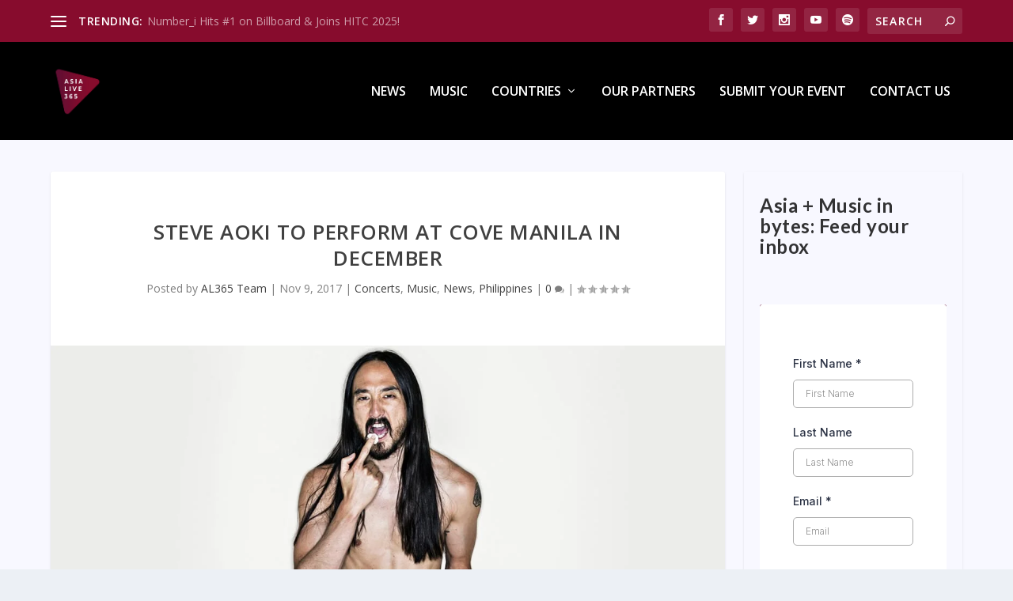

--- FILE ---
content_type: application/javascript
request_url: https://stcdn.leadconnectorhq.com/intl-tel-input/intlTelInput.min.js
body_size: 10138
content:
/*
 * International Telephone Input v17.0.12
 * https://github.com/jackocnr/intl-tel-input.git
 * Licensed under the MIT license
 */

!function(a){"object"==typeof module&&module.exports?module.exports=a():window.intlTelInput=a()}(function(a){"use strict";return function(){function b(a,b){if(!(a instanceof b))throw new TypeError("Cannot call a class as a function")}function c(a,b){for(var c=0;c<b.length;c++){var d=b[c];d.enumerable=d.enumerable||!1,d.configurable=!0,"value"in d&&(d.writable=!0),Object.defineProperty(a,d.key,d)}}function d(a,b,d){return b&&c(a.prototype,b),d&&c(a,d),a}for(var e=[["Afghanistan (‫افغانستان‬‎)","af","93"],["Albania (Shqipëri)","al","355"],["Algeria (‫الجزائر‬‎)","dz","213"],["American Samoa","as","1",5,["684"]],["Andorra","ad","376"],["Angola","ao","244"],["Anguilla","ai","1",6,["264"]],["Antigua and Barbuda","ag","1",7,["268"]],["Argentina","ar","54"],["Armenia (Հայաստան)","am","374"],["Aruba","aw","297"],["Ascension Island","ac","247"],["Australia","au","61",0],["Austria (Österreich)","at","43"],["Azerbaijan (Azərbaycan)","az","994"],["Bahamas","bs","1",8,["242"]],["Bahrain (‫البحرين‬‎)","bh","973"],["Bangladesh (বাংলাদেশ)","bd","880"],["Barbados","bb","1",9,["246"]],["Belarus (Беларусь)","by","375"],["Belgium (België)","be","32"],["Belize","bz","501"],["Benin (Bénin)","bj","229"],["Bermuda","bm","1",10,["441"]],["Bhutan (འབྲུག)","bt","975"],["Bolivia","bo","591"],["Bosnia and Herzegovina (Босна и Херцеговина)","ba","387"],["Botswana","bw","267"],["Brazil (Brasil)","br","55"],["British Indian Ocean Territory","io","246"],["British Virgin Islands","vg","1",11,["284"]],["Brunei","bn","673"],["Bulgaria (България)","bg","359"],["Burkina Faso","bf","226"],["Burundi (Uburundi)","bi","257"],["Cambodia (កម្ពុជា)","kh","855"],["Cameroon (Cameroun)","cm","237"],["Canada","ca","1",1,["204","226","236","249","250","289","306","343","365","387","403","416","418","431","437","438","450","506","514","519","548","579","581","587","604","613","639","647","672","705","709","742","778","780","782","807","819","825","867","873","902","905"]],["Cape Verde (Kabu Verdi)","cv","238"],["Caribbean Netherlands","bq","599",1,["3","4","7"]],["Cayman Islands","ky","1",12,["345"]],["Central African Republic (République centrafricaine)","cf","236"],["Chad (Tchad)","td","235"],["Chile","cl","56"],["China (中国)","cn","86"],["Christmas Island","cx","61",2,["89164"]],["Cocos (Keeling) Islands","cc","61",1,["89162"]],["Colombia","co","57"],["Comoros (‫جزر القمر‬‎)","km","269"],["Congo (DRC) (Jamhuri ya Kidemokrasia ya Kongo)","cd","243"],["Congo (Republic) (Congo-Brazzaville)","cg","242"],["Cook Islands","ck","682"],["Costa Rica","cr","506"],["Côte d’Ivoire","ci","225"],["Croatia (Hrvatska)","hr","385"],["Cuba","cu","53"],["Curaçao","cw","599",0],["Cyprus (Κύπρος)","cy","357"],["Czech Republic (Česká republika)","cz","420"],["Denmark (Danmark)","dk","45"],["Djibouti","dj","253"],["Dominica","dm","1",13,["767"]],["Dominican Republic (República Dominicana)","do","1",2,["809","829","849"]],["Ecuador","ec","593"],["Egypt (‫مصر‬‎)","eg","20"],["El Salvador","sv","503"],["Equatorial Guinea (Guinea Ecuatorial)","gq","240"],["Eritrea","er","291"],["Estonia (Eesti)","ee","372"],["Eswatini","sz","268"],["Ethiopia","et","251"],["Falkland Islands (Islas Malvinas)","fk","500"],["Faroe Islands (Føroyar)","fo","298"],["Fiji","fj","679"],["Finland (Suomi)","fi","358",0],["France","fr","33"],["French Guiana (Guyane française)","gf","594"],["French Polynesia (Polynésie française)","pf","689"],["Gabon","ga","241"],["Gambia","gm","220"],["Georgia (საქართველო)","ge","995"],["Germany (Deutschland)","de","49"],["Ghana (Gaana)","gh","233"],["Gibraltar","gi","350"],["Greece (Ελλάδα)","gr","30"],["Greenland (Kalaallit Nunaat)","gl","299"],["Grenada","gd","1",14,["473"]],["Guadeloupe","gp","590",0],["Guam","gu","1",15,["671"]],["Guatemala","gt","502"],["Guernsey","gg","44",1,["1481","7781","7839","7911"]],["Guinea (Guinée)","gn","224"],["Guinea-Bissau (Guiné Bissau)","gw","245"],["Guyana","gy","592"],["Haiti","ht","509"],["Honduras","hn","504"],["Hong Kong (香港)","hk","852"],["Hungary (Magyarország)","hu","36"],["Iceland (Ísland)","is","354"],["India (भारत)","in","91"],["Indonesia","id","62"],["Iran (‫ایران‬‎)","ir","98"],["Iraq (‫العراق‬‎)","iq","964"],["Ireland","ie","353"],["Isle of Man","im","44",2,["1624","74576","7524","7924","7624"]],["Israel (‫ישראל‬‎)","il","972"],["Italy (Italia)","it","39",0],["Jamaica","jm","1",4,["876","658"]],["Japan (日本)","jp","81"],["Jersey","je","44",3,["1534","7509","7700","7797","7829","7937"]],["Jordan (‫الأردن‬‎)","jo","962"],["Kazakhstan (Казахстан)","kz","7",1,["33","7"]],["Kenya","ke","254"],["Kiribati","ki","686"],["Kosovo","xk","383"],["Kuwait (‫الكويت‬‎)","kw","965"],["Kyrgyzstan (Кыргызстан)","kg","996"],["Laos (ລາວ)","la","856"],["Latvia (Latvija)","lv","371"],["Lebanon (‫لبنان‬‎)","lb","961"],["Lesotho","ls","266"],["Liberia","lr","231"],["Libya (‫ليبيا‬‎)","ly","218"],["Liechtenstein","li","423"],["Lithuania (Lietuva)","lt","370"],["Luxembourg","lu","352"],["Macau (澳門)","mo","853"],["Macedonia (FYROM) (Македонија)","mk","389"],["Madagascar (Madagasikara)","mg","261"],["Malawi","mw","265"],["Malaysia","my","60"],["Maldives","mv","960"],["Mali","ml","223"],["Malta","mt","356"],["Marshall Islands","mh","692"],["Martinique","mq","596"],["Mauritania (‫موريتانيا‬‎)","mr","222"],["Mauritius (Moris)","mu","230"],["Mayotte","yt","262",1,["269","639"]],["Mexico (México)","mx","52"],["Micronesia","fm","691"],["Moldova (Republica Moldova)","md","373"],["Monaco","mc","377"],["Mongolia (Монгол)","mn","976"],["Montenegro (Crna Gora)","me","382"],["Montserrat","ms","1",16,["664"]],["Morocco (‫المغرب‬‎)","ma","212",0],["Mozambique (Moçambique)","mz","258"],["Myanmar (Burma) (မြန်မာ)","mm","95"],["Namibia (Namibië)","na","264"],["Nauru","nr","674"],["Nepal (नेपाल)","np","977"],["Netherlands (Nederland)","nl","31"],["New Caledonia (Nouvelle-Calédonie)","nc","687"],["New Zealand","nz","64"],["Nicaragua","ni","505"],["Niger (Nijar)","ne","227"],["Nigeria","ng","234"],["Niue","nu","683"],["Norfolk Island","nf","672"],["North Korea (조선 민주주의 인민 공화국)","kp","850"],["Northern Mariana Islands","mp","1",17,["670"]],["Norway (Norge)","no","47",0],["Oman (‫عُمان‬‎)","om","968"],["Pakistan (‫پاکستان‬‎)","pk","92"],["Palau","pw","680"],["Palestine (‫فلسطين‬‎)","ps","970"],["Panama (Panamá)","pa","507"],["Papua New Guinea","pg","675"],["Paraguay","py","595"],["Peru (Perú)","pe","51"],["Philippines","ph","63"],["Poland (Polska)","pl","48"],["Portugal","pt","351"],["Puerto Rico","pr","1",3,["787","939"]],["Qatar (‫قطر‬‎)","qa","974"],["Réunion (La Réunion)","re","262",0],["Romania (România)","ro","40"],["Russia (Россия)","ru","7",0],["Rwanda","rw","250"],["Saint Barthélemy","bl","590",1],["Saint Helena","sh","290"],["Saint Kitts and Nevis","kn","1",18,["869"]],["Saint Lucia","lc","1",19,["758"]],["Saint Martin (Saint-Martin (partie française))","mf","590",2],["Saint Pierre and Miquelon (Saint-Pierre-et-Miquelon)","pm","508"],["Saint Vincent and the Grenadines","vc","1",20,["784"]],["Samoa","ws","685"],["San Marino","sm","378"],["São Tomé and Príncipe (São Tomé e Príncipe)","st","239"],["Saudi Arabia (‫المملكة العربية السعودية‬‎)","sa","966"],["Senegal (Sénégal)","sn","221"],["Serbia (Србија)","rs","381"],["Seychelles","sc","248"],["Sierra Leone","sl","232"],["Singapore","sg","65"],["Sint Maarten","sx","1",21,["721"]],["Slovakia (Slovensko)","sk","421"],["Slovenia (Slovenija)","si","386"],["Solomon Islands","sb","677"],["Somalia (Soomaaliya)","so","252"],["South Africa","za","27"],["South Korea (대한민국)","kr","82"],["South Sudan (‫جنوب السودان‬‎)","ss","211"],["Spain (España)","es","34"],["Sri Lanka (ශ්‍රී ලංකාව)","lk","94"],["Sudan (‫السودان‬‎)","sd","249"],["Suriname","sr","597"],["Svalbard and Jan Mayen","sj","47",1,["79"]],["Sweden (Sverige)","se","46"],["Switzerland (Schweiz)","ch","41"],["Syria (‫سوريا‬‎)","sy","963"],["Taiwan (台灣)","tw","886"],["Tajikistan","tj","992"],["Tanzania","tz","255"],["Thailand (ไทย)","th","66"],["Timor-Leste","tl","670"],["Togo","tg","228"],["Tokelau","tk","690"],["Tonga","to","676"],["Trinidad and Tobago","tt","1",22,["868"]],["Tunisia (‫تونس‬‎)","tn","216"],["Turkey (Türkiye)","tr","90"],["Turkmenistan","tm","993"],["Turks and Caicos Islands","tc","1",23,["649"]],["Tuvalu","tv","688"],["U.S. Virgin Islands","vi","1",24,["340"]],["Uganda","ug","256"],["Ukraine (Україна)","ua","380"],["United Arab Emirates (‫الإمارات العربية المتحدة‬‎)","ae","971"],["United Kingdom","gb","44",0],["United States","us","1",0],["Uruguay","uy","598"],["Uzbekistan (Oʻzbekiston)","uz","998"],["Vanuatu","vu","678"],["Vatican City (Città del Vaticano)","va","39",1,["06698"]],["Venezuela","ve","58"],["Vietnam (Việt Nam)","vn","84"],["Wallis and Futuna (Wallis-et-Futuna)","wf","681"],["Western Sahara (‫الصحراء الغربية‬‎)","eh","212",1,["5288","5289"]],["Yemen (‫اليمن‬‎)","ye","967"],["Zambia","zm","260"],["Zimbabwe","zw","263"],["Åland Islands","ax","358",1,["18"]]],f=0;f<e.length;f++){var g=e[f];e[f]={name:g[0],iso2:g[1],dialCode:g[2],priority:g[3]||0,areaCodes:g[4]||null}}var h={getInstance:function(a){var b=a.getAttribute("data-intl-tel-input-id");return window.intlTelInputGlobals.instances[b]},instances:{},documentReady:function(){return"complete"===document.readyState}};"object"==typeof window&&(window.intlTelInputGlobals=h);var i=0,j={allowDropdown:!0,autoHideDialCode:!0,autoPlaceholder:"polite",customContainer:"",customPlaceholder:null,dropdownContainer:null,excludeCountries:[],formatOnDisplay:!0,geoIpLookup:null,hiddenInput:"",initialCountry:"",localizedCountries:null,nationalMode:!0,onlyCountries:[],placeholderNumberType:"MOBILE",preferredCountries:["us","gb"],separateDialCode:!1,utilsScript:""},k=["800","822","833","844","855","866","877","880","881","882","883","884","885","886","887","888","889"],l=function(a,b){for(var c=Object.keys(a),d=0;d<c.length;d++)b(c[d],a[c[d]])},m=function(a){l(window.intlTelInputGlobals.instances,function(b){window.intlTelInputGlobals.instances[b][a]()})},n=function(){function c(a,d){var e=this;b(this,c),this.id=i++,this.a=a,this.b=null,this.c=null;var f=d||{};this.d={},l(j,function(a,b){e.d[a]=f.hasOwnProperty(a)?f[a]:b}),this.e=Boolean(a.getAttribute("placeholder"))}return d(c,[{key:"_init",value:function(){var a=this;if(this.d.nationalMode&&(this.d.autoHideDialCode=!1),this.d.separateDialCode&&(this.d.autoHideDialCode=this.d.nationalMode=!1),this.g=/Android.+Mobile|webOS|iPhone|iPod|BlackBerry|IEMobile|Opera Mini/i.test(navigator.userAgent),this.g&&(document.body.classList.add("iti-mobile"),this.d.dropdownContainer||(this.d.dropdownContainer=document.body)),"undefined"!=typeof Promise){var b=new Promise(function(b,c){a.h=b,a.i=c}),c=new Promise(function(b,c){a.i0=b,a.i1=c});this.promise=Promise.all([b,c])}else this.h=this.i=function(){},this.i0=this.i1=function(){};this.s={},this._b(),this._f(),this._h(),this._i(),this._i3()}},{key:"_b",value:function(){this._d(),this._d2(),this._e(),this.d.localizedCountries&&this._d0(),(this.d.onlyCountries.length||this.d.localizedCountries)&&this.p.sort(this._d1)}},{key:"_c",value:function(b,c,d){c.length>this.countryCodeMaxLen&&(this.countryCodeMaxLen=c.length),this.q.hasOwnProperty(c)||(this.q[c]=[]);for(var e=0;e<this.q[c].length;e++)if(this.q[c][e]===b)return;var f=d!==a?d:this.q[c].length;this.q[c][f]=b}},{key:"_d",value:function(){if(this.d.onlyCountries.length){var a=this.d.onlyCountries.map(function(a){return a.toLowerCase()});this.p=e.filter(function(b){return a.indexOf(b.iso2)>-1})}else if(this.d.excludeCountries.length){var b=this.d.excludeCountries.map(function(a){return a.toLowerCase()});this.p=e.filter(function(a){return-1===b.indexOf(a.iso2)})}else this.p=e}},{key:"_d0",value:function(){for(var a=0;a<this.p.length;a++){var b=this.p[a].iso2.toLowerCase();this.d.localizedCountries.hasOwnProperty(b)&&(this.p[a].name=this.d.localizedCountries[b])}}},{key:"_d1",value:function(a,b){return a.name.localeCompare(b.name)}},{key:"_d2",value:function(){this.countryCodeMaxLen=0,this.dialCodes={},this.q={};for(var a=0;a<this.p.length;a++){var b=this.p[a];this.dialCodes[b.dialCode]||(this.dialCodes[b.dialCode]=!0),this._c(b.iso2,b.dialCode,b.priority)}for(var c=0;c<this.p.length;c++){var d=this.p[c];if(d.areaCodes)for(var e=this.q[d.dialCode][0],f=0;f<d.areaCodes.length;f++){for(var g=d.areaCodes[f],h=1;h<g.length;h++){var i=d.dialCode+g.substr(0,h);this._c(e,i),this._c(d.iso2,i)}this._c(d.iso2,d.dialCode+g)}}}},{key:"_e",value:function(){this.preferredCountries=[];for(var a=0;a<this.d.preferredCountries.length;a++){var b=this.d.preferredCountries[a].toLowerCase(),c=this._y(b,!1,!0);c&&this.preferredCountries.push(c)}}},{key:"_e2",value:function(a,b,c){var d=document.createElement(a);return b&&l(b,function(a,b){return d.setAttribute(a,b)}),c&&c.appendChild(d),d}},{key:"_f",value:function(){this.a.hasAttribute("autocomplete")||this.a.form&&this.a.form.hasAttribute("autocomplete")||this.a.setAttribute("autocomplete","off");var a="iti";this.d.allowDropdown&&(a+=" iti--allow-dropdown"),this.d.separateDialCode&&(a+=" iti--separate-dial-code"),this.d.customContainer&&(a+=" ",a+=this.d.customContainer);var b=this._e2("div",{"class":a});if(this.a.parentNode.insertBefore(b,this.a),this.k=this._e2("div",{"class":"iti__flag-container"},b),b.appendChild(this.a),this.selectedFlag=this._e2("div",{"class":"iti__selected-flag",role:"combobox","aria-controls":"iti-".concat(this.id,"__country-listbox"),"aria-owns":"iti-".concat(this.id,"__country-listbox"),"aria-expanded":"false"},this.k),this.l=this._e2("div",{"class":"iti__flag"},this.selectedFlag),this.d.separateDialCode&&(this.t=this._e2("div",{"class":"iti__selected-dial-code"},this.selectedFlag)),this.d.allowDropdown&&(this.selectedFlag.setAttribute("tabindex","0"),this.u=this._e2("div",{"class":"iti__arrow"},this.selectedFlag),this.m=this._e2("ul",{"class":"iti__country-list iti__hide",id:"iti-".concat(this.id,"__country-listbox"),role:"listbox","aria-label":"List of countries"}),this.preferredCountries.length&&(this._g(this.preferredCountries,"iti__preferred",!0),this._e2("li",{"class":"iti__divider",role:"separator","aria-disabled":"true"},this.m)),this._g(this.p,"iti__standard"),this.d.dropdownContainer?(this.dropdown=this._e2("div",{"class":"iti iti--container"}),this.dropdown.appendChild(this.m)):this.k.appendChild(this.m)),this.d.hiddenInput){var c=this.d.hiddenInput,d=this.a.getAttribute("name");if(d){var e=d.lastIndexOf("[");-1!==e&&(c="".concat(d.substr(0,e),"[").concat(c,"]"))}this.hiddenInput=this._e2("input",{type:"hidden",name:c}),b.appendChild(this.hiddenInput)}}},{key:"_g",value:function(a,b,c){for(var d="",e=0;e<a.length;e++){var f=a[e];f.name=f.name.replace(/ *\([^)]*\) */g,"");var g=c?"-preferred":"";d+="<li class='iti__country ".concat(b,"' tabIndex='-1' id='iti-").concat(this.id,"__item-").concat(f.iso2).concat(g,"' role='option' data-dial-code='").concat(f.dialCode,"' data-country-code='").concat(f.iso2,"' aria-selected='false'>"),d+="<div class='iti__wrap__flag__country__name'><div class='iti__flag-box'><div class='iti__flag iti__".concat(f.iso2,"'></div></div>"),d+="<span class='iti__country-name'>".concat(f.name,"</span></div>"),d+="<span class='iti__dial-code'>+".concat(f.dialCode,"</span>"),d+="</li>"}this.m.insertAdjacentHTML("beforeend",d)}},{key:"_h",value:function(){var a=this.a.getAttribute("value"),b=this.a.value,c=a&&"+"===a.charAt(0)&&(!b||"+"!==b.charAt(0)),d=c?a:b,e=this._5(d),f=this._w(d),g=this.d,h=g.initialCountry,i=g.nationalMode,j=g.autoHideDialCode,k=g.separateDialCode;e&&!f?this._v(d):"auto"!==h&&(h?this._z(h.toLowerCase()):e&&f?this._z("us"):(this.j=this.preferredCountries.length?this.preferredCountries[0].iso2:this.p[0].iso2,d||this._z(this.j)),d||i||j||k||(this.a.value="+".concat(this.s.dialCode))),d&&this._u(d)}},{key:"_i",value:function(){this._j(),this.d.autoHideDialCode&&this._l(),this.d.allowDropdown&&this._i2(),this.hiddenInput&&this._i0()}},{key:"_i0",value:function(){var a=this;this._a14=function(){a.hiddenInput.value=a.getNumber()},this.a.form&&this.a.form.addEventListener("submit",this._a14)}},{key:"_i1",value:function(){for(var a=this.a;a&&"LABEL"!==a.tagName;)a=a.parentNode;return a}},{key:"_i2",value:function(){var a=this;this._a9=function(b){a.m.classList.contains("iti__hide")?a.a.focus():b.preventDefault()};var b=this._i1();b&&b.addEventListener("click",this._a9),this._a10=function(){!a.m.classList.contains("iti__hide")||a.a.disabled||a.a.readOnly||a._n()},this.selectedFlag.addEventListener("click",this._a10),this._a11=function(b){a.m.classList.contains("iti__hide")&&-1!==["ArrowUp","Up","ArrowDown","Down"," ","Enter"].indexOf(b.key)&&(b.preventDefault(),b.stopPropagation(),a._n()),"Tab"===b.key&&a._2()},this.k.addEventListener("keydown",this._a11)}},{key:"_i3",value:function(){var a=this;this.d.utilsScript&&!window.intlTelInputUtils?window.intlTelInputGlobals.documentReady()?window.intlTelInputGlobals.loadUtils(this.d.utilsScript):window.addEventListener("load",function(){window.intlTelInputGlobals.loadUtils(a.d.utilsScript)}):this.i0(),"auto"===this.d.initialCountry?this._i4():this.h()}},{key:"_i4",value:function(){window.intlTelInputGlobals.autoCountry?this.handleAutoCountry():window.intlTelInputGlobals.startedLoadingAutoCountry||(window.intlTelInputGlobals.startedLoadingAutoCountry=!0,"function"==typeof this.d.geoIpLookup&&this.d.geoIpLookup(function(a){window.intlTelInputGlobals.autoCountry=a.toLowerCase(),setTimeout(function(){return m("handleAutoCountry")})},function(){return m("rejectAutoCountryPromise")}))}},{key:"_j",value:function(){var a=this;this._a12=function(){a._v(a.a.value)&&a._m2CountryChange()},this.a.addEventListener("keyup",this._a12),this._a13=function(){setTimeout(a._a12)},this.a.addEventListener("cut",this._a13),this.a.addEventListener("paste",this._a13)}},{key:"_j2",value:function(a){var b=this.a.getAttribute("maxlength");return b&&a.length>b?a.substr(0,b):a}},{key:"_l",value:function(){var a=this;this._a8=function(){a._l2()},this.a.form&&this.a.form.addEventListener("submit",this._a8),this.a.addEventListener("blur",this._a8)}},{key:"_l2",value:function(){if("+"===this.a.value.charAt(0)){var a=this._m(this.a.value);a&&this.s.dialCode!==a||(this.a.value="")}}},{key:"_m",value:function(a){return a.replace(/\D/g,"")}},{key:"_m2",value:function(a){var b=document.createEvent("Event");b.initEvent(a,!0,!0),this.a.dispatchEvent(b)}},{key:"_n",value:function(){this.m.classList.remove("iti__hide"),this.selectedFlag.setAttribute("aria-expanded","true"),this._o(),this.b&&(this._x(this.b,!1),this._3(this.b,!0)),this._p(),this.u.classList.add("iti__arrow--up"),this._m2("open:countrydropdown")}},{key:"_n2",value:function(a,b,c){c&&!a.classList.contains(b)?a.classList.add(b):!c&&a.classList.contains(b)&&a.classList.remove(b)}},{key:"_o",value:function(){var a=this;if(this.d.dropdownContainer&&this.d.dropdownContainer.appendChild(this.dropdown),!this.g){var b=this.a.getBoundingClientRect(),c=window.pageYOffset||document.documentElement.scrollTop,d=b.top+c,e=this.m.offsetHeight,f=d+this.a.offsetHeight+e<c+window.innerHeight,g=d-e>c;if(this._n2(this.m,"iti__country-list--dropup",!f&&g),this.d.dropdownContainer){var h=!f&&g?0:this.a.offsetHeight;this.dropdown.style.top="".concat(d+h,"px"),this.dropdown.style.left="".concat(b.left+document.body.scrollLeft,"px"),this._a4=function(){return a._2()},window.addEventListener("scroll",this._a4)}}}},{key:"_o2",value:function(a){for(var b=a;b&&b!==this.m&&!b.classList.contains("iti__country");)b=b.parentNode;return b===this.m?null:b}},{key:"_p",value:function(){var a=this;this._a0=function(b){var c=a._o2(b.target);c&&a._x(c,!1)},this.m.addEventListener("mouseover",this._a0),this._a1=function(b){var c=a._o2(b.target);c&&a._1(c)},this.m.addEventListener("click",this._a1);var b=!0;this._a2=function(){b||a._2(),b=!1},document.documentElement.addEventListener("click",this._a2);var c="",d=null;this._a3=function(b){b.preventDefault(),"ArrowUp"===b.key||"Up"===b.key||"ArrowDown"===b.key||"Down"===b.key?a._q(b.key):"Enter"===b.key?a._r():"Escape"===b.key?a._2():/^[a-zA-ZÀ-ÿа-яА-Я ]$/.test(b.key)&&(d&&clearTimeout(d),c+=b.key.toLowerCase(),a._s(c),d=setTimeout(function(){c=""},1e3))},document.addEventListener("keydown",this._a3)}},{key:"_q",value:function(a){var b="ArrowUp"===a||"Up"===a?this.c.previousElementSibling:this.c.nextElementSibling;b&&(b.classList.contains("iti__divider")&&(b="ArrowUp"===a||"Up"===a?b.previousElementSibling:b.nextElementSibling),this._x(b,!0))}},{key:"_r",value:function(){this.c&&this._1(this.c)}},{key:"_s",value:function(a){for(var b=0;b<this.p.length;b++)if(this._t(this.p[b].name,a)){var c=this.m.querySelector("#iti-".concat(this.id,"__item-").concat(this.p[b].iso2));this._x(c,!1),this._3(c,!0);break}}},{key:"_t",value:function(a,b){return a.substr(0,b.length).toLowerCase()===b}},{key:"_u",value:function(a){var b=a;if(this.d.formatOnDisplay&&window.intlTelInputUtils&&this.s){var c=!this.d.separateDialCode&&(this.d.nationalMode||"+"!==b.charAt(0)),d=intlTelInputUtils.numberFormat,e=d.NATIONAL,f=d.INTERNATIONAL,g=c?e:f;b=intlTelInputUtils.formatNumber(b,this.s.iso2,g)}b=this._7(b),this.a.value=b}},{key:"_v",value:function(a){var b=a,c=this.s.dialCode,d="1"===c;b&&this.d.nationalMode&&d&&"+"!==b.charAt(0)&&("1"!==b.charAt(0)&&(b="1".concat(b)),b="+".concat(b)),this.d.separateDialCode&&c&&"+"!==b.charAt(0)&&(b="+".concat(c).concat(b));var e=this._5(b,!0),f=this._m(b),g=null;if(e){var h=this.q[this._m(e)],i=-1!==h.indexOf(this.s.iso2)&&f.length<=e.length-1;if(!("1"===c&&this._w(f))&&!i)for(var j=0;j<h.length;j++)if(h[j]){g=h[j];break}}else"+"===b.charAt(0)&&f.length?g="":b&&"+"!==b||(g=this.j);return null!==g&&this._z(g)}},{key:"_w",value:function(a){var b=this._m(a);if("1"===b.charAt(0)){var c=b.substr(1,3);return-1!==k.indexOf(c)}return!1}},{key:"_x",value:function(a,b){var c=this.c;c&&c.classList.remove("iti__highlight"),this.c=a,this.c.classList.add("iti__highlight"),b&&this.c.focus()}},{key:"_y",value:function(a,b,c){for(var d=b?e:this.p,f=0;f<d.length;f++)if(d[f].iso2===a)return d[f];if(c)return null;throw new Error("No country data for '".concat(a,"'"))}},{key:"_z",value:function(a){var b=this.s.iso2?this.s:{};this.s=a?this._y(a,!1,!1):{},this.s.iso2&&(this.j=this.s.iso2),this.l.setAttribute("class","iti__flag iti__".concat(a));var c=a?"".concat(this.s.name,": +").concat(this.s.dialCode):"Unknown";if(this.selectedFlag.setAttribute("title",c),this.d.separateDialCode){var d=this.s.dialCode?"+".concat(this.s.dialCode):"";this.t.innerHTML=d;var e=this.selectedFlag.offsetWidth||this._z2();this.a.style.paddingLeft="".concat(e+6,"px")}if(this._0(),this.d.allowDropdown){var f=this.b;if(f&&(f.classList.remove("iti__active"),f.setAttribute("aria-selected","false")),a){var g=this.m.querySelector("#iti-".concat(this.id,"__item-").concat(a,"-preferred"))||this.m.querySelector("#iti-".concat(this.id,"__item-").concat(a));g.setAttribute("aria-selected","true"),g.classList.add("iti__active"),this.b=g,this.selectedFlag.setAttribute("aria-activedescendant",g.getAttribute("id"))}}return b.iso2!==a}},{key:"_z2",value:function(){var a=this.a.parentNode.cloneNode();a.style.visibility="hidden",document.body.appendChild(a);var b=this.k.cloneNode();a.appendChild(b);var c=this.selectedFlag.cloneNode(!0);b.appendChild(c);var d=c.offsetWidth;return a.parentNode.removeChild(a),d}},{key:"_0",value:function(){var a="aggressive"===this.d.autoPlaceholder||!this.e&&"polite"===this.d.autoPlaceholder;if(window.intlTelInputUtils&&a){var b=intlTelInputUtils.numberType[this.d.placeholderNumberType],c=this.s.iso2?intlTelInputUtils.getExampleNumber(this.s.iso2,this.d.nationalMode,b):"";c=this._7(c),"function"==typeof this.d.customPlaceholder&&(c=this.d.customPlaceholder(c,this.s)),this.a.setAttribute("placeholder",c)}}},{key:"_1",value:function(a){var b=this._z(a.getAttribute("data-country-code"));this._2(),this._4(a.getAttribute("data-dial-code"),!0),this.a.focus();var c=this.a.value.length;this.a.setSelectionRange(c,c),b&&this._m2CountryChange()}},{key:"_2",value:function(){this.m.classList.add("iti__hide"),this.selectedFlag.setAttribute("aria-expanded","false"),this.u.classList.remove("iti__arrow--up"),document.removeEventListener("keydown",this._a3),document.documentElement.removeEventListener("click",this._a2),this.m.removeEventListener("mouseover",this._a0),this.m.removeEventListener("click",this._a1),this.d.dropdownContainer&&(this.g||window.removeEventListener("scroll",this._a4),this.dropdown.parentNode&&this.dropdown.parentNode.removeChild(this.dropdown)),this._m2("close:countrydropdown")}},{key:"_3",value:function(a,b){var c=this.m,d=window.pageYOffset||document.documentElement.scrollTop,e=c.offsetHeight,f=c.getBoundingClientRect().top+d,g=f+e,h=a.offsetHeight,i=a.getBoundingClientRect().top+d,j=i+h,k=i-f+c.scrollTop,l=e/2-h/2;if(i<f)b&&(k-=l),c.scrollTop=k;else if(j>g){b&&(k+=l);var m=e-h;c.scrollTop=k-m}}},{key:"_4",value:function(a,b){var c,d=this.a.value,e="+".concat(a);if("+"===d.charAt(0)){var f=this._5(d);c=f?d.replace(f,e):e}else{if(this.d.nationalMode||this.d.separateDialCode)return;if(d)c=e+d;else{if(!b&&this.d.autoHideDialCode)return;c=e}}this.a.value=c}},{key:"_5",value:function(a,b){var c="";if("+"===a.charAt(0))for(var d="",e=0;e<a.length;e++){var f=a.charAt(e);if(!isNaN(parseInt(f,10))){if(d+=f,b)this.q[d]&&(c=a.substr(0,e+1));else if(this.dialCodes[d]){c=a.substr(0,e+1);break}if(d.length===this.countryCodeMaxLen)break}}return c}},{key:"_6",value:function(){var a=this.a.value.trim(),b=this.s.dialCode,c=this._m(a);return(this.d.separateDialCode&&"+"!==a.charAt(0)&&b&&c?"+".concat(b):"")+a}},{key:"_7",value:function(a){var b=a;if(this.d.separateDialCode){var c=this._5(b);if(c){c="+".concat(this.s.dialCode);var d=" "===b[c.length]||"-"===b[c.length]?c.length+1:c.length;b=b.substr(d)}}return this._j2(b)}},{key:"_m2CountryChange",value:function(){this._m2("countrychange")}},{key:"handleAutoCountry",value:function(){"auto"===this.d.initialCountry&&(this.j=window.intlTelInputGlobals.autoCountry,this.a.value||this.setCountry(this.j),this.h())}},{key:"handleUtils",value:function(){window.intlTelInputUtils&&(this.a.value&&this._u(this.a.value),this._0()),this.i0()}},{key:"destroy",value:function(){var a=this.a.form;if(this.d.allowDropdown){this._2(),this.selectedFlag.removeEventListener("click",this._a10),this.k.removeEventListener("keydown",this._a11);var b=this._i1();b&&b.removeEventListener("click",this._a9)}this.hiddenInput&&a&&a.removeEventListener("submit",this._a14),this.d.autoHideDialCode&&(a&&a.removeEventListener("submit",this._a8),this.a.removeEventListener("blur",this._a8)),this.a.removeEventListener("keyup",this._a12),this.a.removeEventListener("cut",this._a13),this.a.removeEventListener("paste",this._a13),this.a.removeAttribute("data-intl-tel-input-id");var c=this.a.parentNode;c.parentNode.insertBefore(this.a,c),c.parentNode.removeChild(c),delete window.intlTelInputGlobals.instances[this.id]}},{key:"getExtension",value:function(){return window.intlTelInputUtils?intlTelInputUtils.getExtension(this._6(),this.s.iso2):""}
},{key:"getNumber",value:function(a){if(window.intlTelInputUtils){var b=this.s.iso2;return intlTelInputUtils.formatNumber(this._6(),b,a)}return""}},{key:"getNumberType",value:function(){return window.intlTelInputUtils?intlTelInputUtils.getNumberType(this._6(),this.s.iso2):-99}},{key:"getSelectedCountryData",value:function(){return this.s}},{key:"getValidationError",value:function(){if(window.intlTelInputUtils){var a=this.s.iso2;return intlTelInputUtils.getValidationError(this._6(),a)}return-99}},{key:"isValidNumber",value:function(){var a=this._6().trim(),b=this.d.nationalMode?this.s.iso2:"";return window.intlTelInputUtils?intlTelInputUtils.isValidNumber(a,b):null}},{key:"setCountry",value:function(a){var b=a.toLowerCase();this.l.classList.contains("iti__".concat(b))||(this._z(b),this._4(this.s.dialCode,!1),this._m2CountryChange())}},{key:"setNumber",value:function(a){var b=this._v(a);this._u(a),b&&this._m2CountryChange()}},{key:"setPlaceholderNumberType",value:function(a){this.d.placeholderNumberType=a,this._0()}}]),c}();h.getCountryData=function(){return e};var o=function(a,b,c){var d=document.createElement("script");d.onload=function(){m("handleUtils"),b&&b()},d.onerror=function(){m("rejectUtilsScriptPromise"),c&&c()},d.className="iti-load-utils",d.async=!0,d.src=a,document.body.appendChild(d)};return h.loadUtils=function(a){if(!window.intlTelInputUtils&&!window.intlTelInputGlobals.startedLoadingUtilsScript){if(window.intlTelInputGlobals.startedLoadingUtilsScript=!0,"undefined"!=typeof Promise)return new Promise(function(b,c){return o(a,b,c)});o(a)}return null},h.defaults=j,h.version="17.0.12",function(a,b){var c=new n(a,b);return c._init(),a.setAttribute("data-intl-tel-input-id",c.id),window.intlTelInputGlobals.instances[c.id]=c,c}}()});

--- FILE ---
content_type: application/javascript
request_url: https://stcdn.leadconnectorhq.com/_preview/Du5lGQ8C.js
body_size: -252
content:
import{u as l}from"./DUHfZuPr.js";import{d}from"./DUjTgE_d.js";const g=i=>{const e=Object.create(null);for(const n in i){const t=i[n];t!==void 0&&(e[n]=t)}return e},s=(i,e)=>(n,t)=>(l(()=>i({...g(n),...t.attrs},t)),()=>{var r,o;return e?(o=(r=t.slots).default)==null?void 0:o.call(r):null}),S={accesskey:String,autocapitalize:String,autofocus:{type:Boolean,default:void 0},class:[String,Object,Array],contenteditable:{type:Boolean,default:void 0},contextmenu:String,dir:String,draggable:{type:Boolean,default:void 0},enterkeyhint:String,exportparts:String,hidden:{type:Boolean,default:void 0},id:String,inputmode:String,is:String,itemid:String,itemprop:String,itemref:String,itemscope:String,itemtype:String,lang:String,nonce:String,part:String,slot:String,spellcheck:{type:Boolean,default:void 0},style:String,tabindex:String,title:String,translate:String},u=d({name:"Style",inheritAttrs:!1,props:{...S,type:String,media:String,nonce:String,title:String,scoped:{type:Boolean,default:void 0},body:Boolean,renderPriority:[String,Number]},setup:s((i,{slots:e})=>{var r,o,a;const n={...i},t=(a=(o=(r=e.default)==null?void 0:r.call(e))==null?void 0:o[0])==null?void 0:a.children;return t&&(n.children=t),{style:[n]}})});export{u as S};
